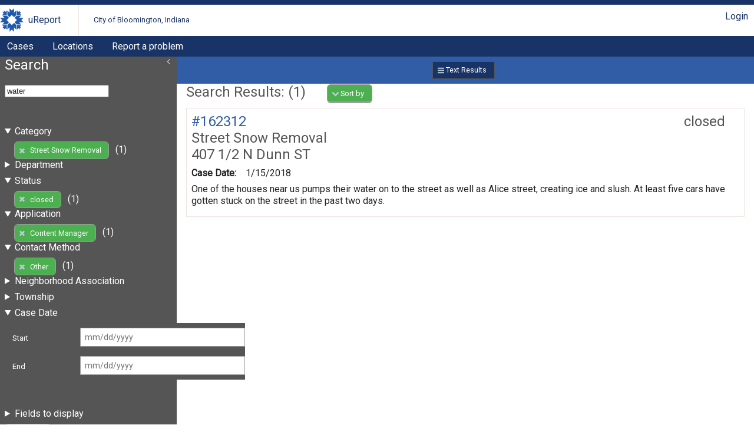

--- FILE ---
content_type: text/html; charset=UTF-8
request_url: https://bloomington.in.gov/crm/tickets?query=water;enteredDate%5Bstart%5D=;enteredDate%5Bend%5D=;fields%5BenteredDate%5D=enteredDate;fields%5Bcategory_id%5D=category_id;fields%5Bstatus%5D=status;fields%5Blocation%5D=location;fields%5Bdescription%5D=description;sort%5Blocation%5D=asc;client_id=3;category_id=27;contactMethod_id=11;status=closed
body_size: 2741
content:
<?xml version="1.0" encoding="UTF-8"?>
<!DOCTYPE html>
<html xmlns="http://www.w3.org/1999/xhtml" xml:lang="en" lang="en">
<head>
    <meta http-equiv="X-UA-Compatible" content="IE=edge" />
    <meta name="viewport" content="width=device-width, initial-scale=1.0">
    <link rel="stylesheet" type="text/css" href="/crm/css/screen-2.3.css" />
<link rel="stylesheet" type="text/css" href="/crm/COB/css/screen-2.3.css" />
    <script type="text/javascript" src="/crm/js/crm.js"></script>
    <script type="text/javascript">
        CRM.BASE_URI = '/crm';
        CRM.BASE_URL = 'https://bloomington.in.gov/crm';
	</script>
    <title>uReport: </title>
</head>
<body class="searchLayout">
	<header>
    <div class="container">
        <h1><a href="/crm">uReport</a></h1>
        <h2><a href="/crm">City of Bloomington, Indiana</a></h2>
        <div class="utilityBar">
        <nav><a href="/crm/login/cas?return_url=/crm/tickets?query=water;enteredDate%5Bstart%5D=;enteredDate%5Bend%5D=;fields%5BenteredDate%5D=enteredDate;fields%5Bcategory_id%5D=category_id;fields%5Bstatus%5D=status;fields%5Blocation%5D=location;fields%5Bdescription%5D=description;sort%5Blocation%5D=asc;client_id=3;category_id=27;contactMethod_id=11;status=closed">Login</a></nav>        </div>
    </div>
    <nav id="nav1">
    <div class="container">
	<a href="/crm/tickets">Cases</a><a href="/crm/locations">Locations</a><a href="https://bloomington.in.gov/ureport">Report a problem</a>    </div>
</nav></header>
	<main>
		<div id="panel-one" class="panel">
			<section id="ticketSearchForm">
    <header>
        <h1>Search</h1>
        <div class="tools">
                </div>
    </header>
	<form method="get" action="/crm/tickets">
		<fieldset>
            <input name="query" value="water" />
		</fieldset>
		<fieldset id="advanced-search">
            
                            <details open="true">
                                <summary>Category</summary>
                                <ul><li><a href="https://bloomington.in.gov/crm/tickets?query=water;enteredDate%5Bstart%5D=;enteredDate%5Bend%5D=;fields%5BenteredDate%5D=enteredDate;fields%5Bcategory_id%5D=category_id;fields%5Bstatus%5D=status;fields%5Blocation%5D=location;fields%5Bdescription%5D=description;sort%5Blocation%5D=asc;client_id=3;contactMethod_id=11;status=closed" class="button delete" >Street Snow Removal</a> (1)</li></ul>
                            </details>
                            
                            <details >
                                <summary>Department</summary>
                                <ul><li><a href="https://bloomington.in.gov/crm/tickets?query=water;enteredDate%5Bstart%5D=;enteredDate%5Bend%5D=;fields%5BenteredDate%5D=enteredDate;fields%5Bcategory_id%5D=category_id;fields%5Bstatus%5D=status;fields%5Blocation%5D=location;fields%5Bdescription%5D=description;sort%5Blocation%5D=asc;client_id=3;category_id=27;contactMethod_id=11;status=closed;department_id=18">Street Department</a> (1)</li></ul>
                            </details>
                            
                            <details open="true">
                                <summary>Status</summary>
                                <ul><li><a href="https://bloomington.in.gov/crm/tickets?query=water;enteredDate%5Bstart%5D=;enteredDate%5Bend%5D=;fields%5BenteredDate%5D=enteredDate;fields%5Bcategory_id%5D=category_id;fields%5Bstatus%5D=status;fields%5Blocation%5D=location;fields%5Bdescription%5D=description;sort%5Blocation%5D=asc;client_id=3;category_id=27;contactMethod_id=11" class="button delete" >closed</a> (1)</li></ul>
                            </details>
                            
                            <details open="true">
                                <summary>Application</summary>
                                <ul><li><a href="https://bloomington.in.gov/crm/tickets?query=water;enteredDate%5Bstart%5D=;enteredDate%5Bend%5D=;fields%5BenteredDate%5D=enteredDate;fields%5Bcategory_id%5D=category_id;fields%5Bstatus%5D=status;fields%5Blocation%5D=location;fields%5Bdescription%5D=description;sort%5Blocation%5D=asc;category_id=27;contactMethod_id=11;status=closed" class="button delete" >Content Manager</a> (1)</li></ul>
                            </details>
                            
                            <details open="true">
                                <summary>Contact Method</summary>
                                <ul><li><a href="https://bloomington.in.gov/crm/tickets?query=water;enteredDate%5Bstart%5D=;enteredDate%5Bend%5D=;fields%5BenteredDate%5D=enteredDate;fields%5Bcategory_id%5D=category_id;fields%5Bstatus%5D=status;fields%5Blocation%5D=location;fields%5Bdescription%5D=description;sort%5Blocation%5D=asc;client_id=3;category_id=27;status=closed" class="button delete" >Other</a> (1)</li></ul>
                            </details>
                            
                            <details >
                                <summary>Neighborhood Association</summary>
                                <ul><li><a href="https://bloomington.in.gov/crm/tickets?query=water;enteredDate%5Bstart%5D=;enteredDate%5Bend%5D=;fields%5BenteredDate%5D=enteredDate;fields%5Bcategory_id%5D=category_id;fields%5Bstatus%5D=status;fields%5Blocation%5D=location;fields%5Bdescription%5D=description;sort%5Blocation%5D=asc;client_id=3;category_id=27;contactMethod_id=11;status=closed;neighborhoodAssociation=Old+Northeast+Downtown">Old Northeast Downtown</a> (1)</li></ul>
                            </details>
                            
                            <details >
                                <summary>Township</summary>
                                <ul><li><a href="https://bloomington.in.gov/crm/tickets?query=water;enteredDate%5Bstart%5D=;enteredDate%5Bend%5D=;fields%5BenteredDate%5D=enteredDate;fields%5Bcategory_id%5D=category_id;fields%5Bstatus%5D=status;fields%5Blocation%5D=location;fields%5Bdescription%5D=description;sort%5Blocation%5D=asc;client_id=3;category_id=27;contactMethod_id=11;status=closed;township=Bloomington">Bloomington</a> (1)</li></ul>
                            </details>
                            
                <details open="true">
                    <summary>Case Date</summary>
                
        <dl>
            <dt><label for="enteredDate-start">Start</label></dt>
            <dd><input name="enteredDate[start]" id="enteredDate-start"  value=""   class="date" placeholder="mm/dd/yyyy"  /></dd>
        </dl>
        
        <dl>
            <dt><label for="enteredDate-end">End</label></dt>
            <dd><input name="enteredDate[end]" id="enteredDate-end"  value=""   class="date" placeholder="mm/dd/yyyy"  /></dd>
        </dl>
        
                </details>
                		</fieldset>


		<details>
            <summary>Fields to display</summary>
            <fieldset id="display_fields">
			
        <dl class="checkbox">
            
            <dd><label><input name="fields[enteredDate]" type="checkbox" value="enteredDate" checked="true"/> Case Date</label><label><input name="fields[enteredByPerson_id]" type="checkbox" value="enteredByPerson_id" /> Entered by</label><label><input name="fields[assignedPerson_id]" type="checkbox" value="assignedPerson_id" /> Assigned to</label><label><input name="fields[category_id]" type="checkbox" value="category_id" checked="true"/> Category</label><label><input name="fields[department_id]" type="checkbox" value="department_id" /> Department</label><label><input name="fields[status]" type="checkbox" value="status" checked="true"/> Status</label><label><input name="fields[substatus_id]" type="checkbox" value="substatus_id" /> Substatus</label><label><input name="fields[location]" type="checkbox" value="location" checked="true"/> Location</label><label><input name="fields[latitude]" type="checkbox" value="latitude" /> Latitude</label><label><input name="fields[longitude]" type="checkbox" value="longitude" /> Longitude</label><label><input name="fields[city]" type="checkbox" value="city" /> City</label><label><input name="fields[state]" type="checkbox" value="state" /> State</label><label><input name="fields[zip]" type="checkbox" value="zip" /> Zip</label><label><input name="fields[description]" type="checkbox" value="description" checked="true"/> Description</label><label><input name="fields[slaPercentage]" type="checkbox" value="slaPercentage" /> SLA</label><label><input name="fields[neighborhoodAssociation]" type="checkbox" value="neighborhoodAssociation" /> Neighborhood Association</label><label><input name="fields[township]" type="checkbox" value="township" /> Township</label></dd>
        </dl>
                    </fieldset>
        </details>


		<fieldset>
			<input name="client_id" value="3" type="hidden" /><input name="category_id" value="27" type="hidden" /><input name="contactMethod_id" value="11" type="hidden" /><input name="status" value="closed" type="hidden" />			<button type="submit" class="search">Search</button>
		</fieldset>
	</form>
	</section>
		</div>
		<div id="content-panel" class="panel">
			<div id="resultFormatButtons"><a href="https://bloomington.in.gov/crm/tickets?query=water;enteredDate%5Bstart%5D=;enteredDate%5Bend%5D=;fields%5BenteredDate%5D=enteredDate;fields%5Bcategory_id%5D=category_id;fields%5Bstatus%5D=status;fields%5Blocation%5D=location;fields%5Bdescription%5D=description;sort%5Blocation%5D=asc;client_id=3;category_id=27;contactMethod_id=11;status=closed" class="button text current" >Text Results</a></div><section class="searchResults">
<header>
    <h1>Search Results: (1)</h1>
    <div class="tools">
        
        <nav class="dropdown ">
            <button id="sortingLinks" class="launcher" aria-haspopup="true" aria-expanded="false">Sort by</button>
            <div class="links" aria-labeledby="sortingLinks">
                <a href="https://bloomington.in.gov/crm/tickets?query=water;enteredDate%5Bstart%5D=;enteredDate%5Bend%5D=;fields%5BenteredDate%5D=enteredDate;fields%5Bcategory_id%5D=category_id;fields%5Bstatus%5D=status;fields%5Blocation%5D=location;fields%5Bdescription%5D=description;sort%5BenteredDate%5D=asc;client_id=3;category_id=27;contactMethod_id=11;status=closed">Case Date</a><a href="https://bloomington.in.gov/crm/tickets?query=water;enteredDate%5Bstart%5D=;enteredDate%5Bend%5D=;fields%5BenteredDate%5D=enteredDate;fields%5Bcategory_id%5D=category_id;fields%5Bstatus%5D=status;fields%5Blocation%5D=location;fields%5Bdescription%5D=description;sort%5Bcategory%5D=asc;client_id=3;category_id=27;contactMethod_id=11;status=closed">Category</a><a href="https://bloomington.in.gov/crm/tickets?query=water;enteredDate%5Bstart%5D=;enteredDate%5Bend%5D=;fields%5BenteredDate%5D=enteredDate;fields%5Bcategory_id%5D=category_id;fields%5Bstatus%5D=status;fields%5Blocation%5D=location;fields%5Bdescription%5D=description;sort%5Bstatus%5D=asc;client_id=3;category_id=27;contactMethod_id=11;status=closed">Status</a><a href="https://bloomington.in.gov/crm/tickets?query=water;enteredDate%5Bstart%5D=;enteredDate%5Bend%5D=;fields%5BenteredDate%5D=enteredDate;fields%5Bcategory_id%5D=category_id;fields%5Bstatus%5D=status;fields%5Blocation%5D=location;fields%5Bdescription%5D=description;sort%5Blocation%5D=desc;client_id=3;category_id=27;contactMethod_id=11;status=closed" class="asc">Location</a>
            </div>
        </nav>
            </div>
</header>
<div class="searchResultsRows">
		<article>
            <header>
                <h1><span class="status closed">closed </span>
                    <a href="https://bloomington.in.gov/crm/tickets/view?ticket_id=162312" class="ticket_id">#162312</a>
                </h1>
                <h2 class="category">Street Snow Removal</h2>
                <h2>407 1/2 N Dunn ST   </h2>
            </header>
	<dl><dt>Case Date:</dt><dd>1/15/2018</dd></dl>
            <p>One of the houses near us pumps their water on to the street as well as Alice street, creating ice and slush. At least five cars have gotten stuck on the street in the past two days.</p>
		</article>
	</div></section>
		</div>
	</main>
	<footer>
    <p> Disclaimer: Content submitted to uReport is considered to be a public record
        and may be published by the City as public open data or be subject to public
        records requests. uReport content may be submitted by third parties unaffiliated
        with the City and the City takes no responsibility and disclaims all liability
        for such third party content. Requests submitted by the community are addressed
        on the basis of priority and available resources.
    </p>
	<p>Copyright &#169; 2011-2016 City of Bloomington, Indiana. All rights reserved.</p>
	<p> Powered by <a href="https://github.com/City-of-Bloomington/uReport">uReport</a>
		version 2.3
	</p>
	<p> This application is free software; you can redistribute it and/or modify
		it under the terms of the
		<a href="http://www.gnu.org/licenses/agpl.html">GNU Affero General Public License</a>
	</p>
</footer>
<script type="text/javascript" src="/crm/js/menus-2.3.js"></script>
<script type="text/javascript" src="/crm/js/slidingPanel-2.3.js"></script>
<script defer src="https://static.cloudflareinsights.com/beacon.min.js/vcd15cbe7772f49c399c6a5babf22c1241717689176015" integrity="sha512-ZpsOmlRQV6y907TI0dKBHq9Md29nnaEIPlkf84rnaERnq6zvWvPUqr2ft8M1aS28oN72PdrCzSjY4U6VaAw1EQ==" data-cf-beacon='{"rayId":"9bd9eb599c6f4af4","version":"2025.9.1","serverTiming":{"name":{"cfExtPri":true,"cfEdge":true,"cfOrigin":true,"cfL4":true,"cfSpeedBrain":true,"cfCacheStatus":true}},"token":"99883729dc574a1597ad6df0bc664998","b":1}' crossorigin="anonymous"></script>
</body>
</html>
<!-- Process Time: 0.027108907699585 -->

--- FILE ---
content_type: application/javascript
request_url: https://bloomington.in.gov/crm/js/slidingPanel-2.3.js
body_size: -41
content:
"use strict";
/**
 * Adds a button that toggles the classes on the panelContainer
 * The Layout css should have styles for all this.
 * See: twoColumn_300-a.css
 */
(function () {
    document.getElementById('panel-one').insertAdjacentHTML('afterbegin', '<a class="slide icon" id="slideButton">Slide</a>');
    document.getElementById('slideButton').addEventListener('click', function (e) {
        document.getElementsByTagName('main')[0].classList.toggle('hideLeft');
    }, false);
})();
